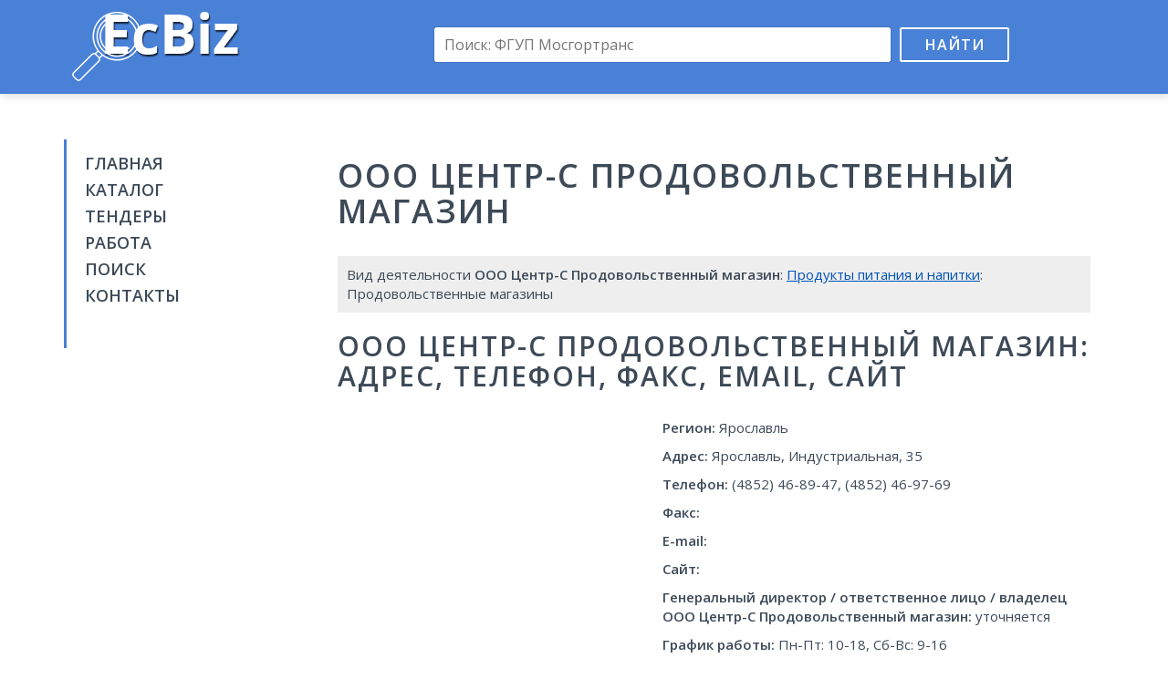

--- FILE ---
content_type: text/html; charset=UTF-8
request_url: https://ecbiz.ru/org/1110232/prodovolstvennyj-magazin-ooo-centr-s/
body_size: 4434
content:
<!DOCTYPE html>
<html>
<head>
	<meta charset="utf-8" />
	<title>Продовольственный магазин, ООО Центр-С, реквизиты, адрес, телефон, контакты, вакансии, отзывы</title>
	<meta name="keywords" content="Продовольственный магазин, ООО Центр-С, адрес Продовольственный магазин, ООО Центр-С реквизиты, телефон Продовольственный магазин, ООО Центр-С, контакты Продовольственный магазин, ООО Центр-С вакансии отзывы, бухгалтерия Продовольственный магазин, ООО Центр-С, отдел кадров Продовольственный магазин, ООО Центр-С" />
	<meta name="description" content="Подробная информация о Продовольственный магазин, ООО Центр-С в каталоге EcBiz.ru. Найти адрес Продовольственный магазин, ООО Центр-С реквизиты, отзывы, телефон Продовольственный магазин, ООО Центр-С вакансии, контакты бухгалтерии и отдела кадров Продовольственный магазин, ООО Центр-С" />
	<meta name="viewport" content="width=device-width, initial-scale=1.0">
	<link href="/css/bootstrap.min.css" rel="stylesheet">
	<link href="//fonts.googleapis.com/css?family=Open+Sans:400,600&amp;subset=latin,cyrillic" rel="stylesheet" type="text/css">
	<link href="/css/style.css" rel="stylesheet">
	<link rel="shortcut icon" href="/images/favicon.png" type="image/x-icon">
	<link rel="icon" href="/images/favicon.png" type="image/x-icon">
	<!--[if lt IE 9]>
		<script src="/js/html5.js"></script>
	<![endif]-->
	<script>window.yaContextCb=window.yaContextCb||[]</script>
	<script src="https://yandex.ru/ads/system/context.js" async></script>
	<script src='https://news.2xclick.ru/loader.js' async></script>

	<script>
		window.yaContextCb.push(() => {
		    Ya.Context.AdvManager.render({
		        "blockId": "R-A-16488086-2",
		        "type": "fullscreen",
		        "platform": "desktop"
		    })
		})
	</script>
</head>

<body>
<div class="wrapper">
	<header class="header">
		<div class="container">
			<div class="row">
				<div class="col-lg-3 col-md-4 col-sm-6">
					<div class="logo"><a href="/"><img src="/images/logo.png" alt=""></a></div>
				</div>
				<div class="col-lg-9 col-md-8 col-sm-6">
					<div class="search-box">
						<form action="/search/" id="cse-search-box">
							<input type="hidden" name="cx" value="partner-pub-9741058621870086:4255418297">
							<input type="hidden" name="cof" value="FORID:10">
							<input type="hidden" name="ie" value="UTF-8">
							<input type="text" name="q" placeholder="Поиск: ФГУП Мосгортранс"><button name="sa" type="submit">Найти</button>
						</form>
						<div class="adv-top"></div>
					</div>
				</div>
			</div>
		</div>
	</header><!-- .header-->

	<main class="main-box">
		<div class="container">
			<div class="col-lg-3 col-md-4 col-sm-4 sidebar">
				<nav class="nav">
					<ul>
						<li><a href="/">Главная</a></li>
						<li><a href="/org/">Каталог</a></li>
						<li><a href="//findercom.ru/" target="_blank">Тендеры</a></li>
						<li><a href="//jobssjob.com/ru/vacancies/" target="_blank">Работа</a></li>
						<li><a href="/search/">Поиск</a></li>
						<li><a href="/contacts/">Контакты</a></li>
					</ul>
				</nav>
				<div class="adv">
					
					<div id='containerId278994' style='margin:5px 0;'></div>
					<script>
					(function(w, d, c, s, t){
						w[c] = w[c] || [];
						w[c].push(function(){
							gnezdo.create({
								tizerId: 278994,
								containerId: 'containerId278994'
							});
						});
					})(window, document, 'gnezdoAsyncCallbacks');
					</script>
				</div>
			</div>
			<div class="col-lg-9 col-md-8 col-sm-8 content">
				<h1> ООО Центр-С Продовольственный магазин</h1>
				<div class="dc adv">
					<div id="yandex_rtb_R-A-16488086-3"></div>
					<script>
					window.yaContextCb.push(() => {
					    Ya.Context.AdvManager.render({
					        "blockId": "R-A-16488086-3",
					        "renderTo": "yandex_rtb_R-A-16488086-3"
					    })
					})
					</script>
				</div>				<div class="page-desc">
					Вид деятельности <strong> ООО Центр-С Продовольственный магазин</strong>: <a href="/org/produkty-pitaniya-i-napitki/">Продукты питания и напитки</a>: Продовольственные магазины									</div>
				<h2> ООО Центр-С Продовольственный магазин: адрес, телефон, факс, email, сайт</h2>
				<div class="row">
					<div class="col-md-5 col-adv">
						<div id='containerId278992' style='margin:5px 0;'></div>
						<script>
						(function(w, d, c, s, t){
							w[c] = w[c] || [];
							w[c].push(function(){
								gnezdo.create({
									tizerId: 278992,
									containerId: 'containerId278992'
								});
							});
						})(window, document, 'gnezdoAsyncCallbacks');
						</script>
					</div>
					<div class="col-md-7 col-info" itemscope itemtype="http://schema.org/Organization">
						<div itemprop="address" itemscope itemtype="http://schema.org/PostalAddress">
							<p><strong>Регион:</strong> <span itemprop="addressLocality">Ярославль</span></p>
							<p><strong>Адрес:</strong> <span itemprop="addressLocality">Ярославль</span>, <span itemprop="streetAddress">Индустриальная, 35</span></p>
						</div>
						<p><strong>Телефон:</strong> <span itemprop="telephone">(4852) 46-89-47,  (4852) 46-97-69</span></p>
						<p><strong>Факс:</strong> <span itemprop="faxNumber"></span></p>
						<p><strong>E-mail:</strong> <span itemprop="email"></span></p>
						<p><strong>Сайт:</strong> <span itemprop="url"></span></p>
						<p><strong>Генеральный директор / ответственное лицо / владелец <span itemprop="name"> ООО Центр-С Продовольственный магазин</span>:</strong> уточняется</p>
						<p><strong>График работы:</strong> <time>Пн-Пт: 10-18, Сб-Вс: 9-16</time></p>
					</div>
				</div>
				<p class="text-center"><strong>Нашли неточность в описании или хотите указать больше информации о компании? - <a href="/contacts/">Напишите нам</a>!</strong></p>
				<div class="adv">
					<div id="yandex_rtb_R-A-16488086-5"></div>
					<script>
					window.yaContextCb.push(() => {
					    Ya.Context.AdvManager.render({
					        "blockId": "R-A-16488086-5",
					        "renderTo": "yandex_rtb_R-A-16488086-5"
					    })
					})
					</script>
				</div>
				<div class="page-desc p-box">
					Подробная информация об <u> ООО Центр-С Продовольственный магазин</u>: бухгалтерия, баланс. Скачать банковские реквизиты, тендеры, кредитную историю, налоги  ООО Центр-С Продовольственный магазин.
				</div>
				<h2><u> ООО Центр-С Продовольственный магазин</u> реквизиты: инн, кпп, окопф, окогу, окпо, огрн\огрнип, окато</h2>
				<div class="row">
					<div class="col-md-6">
						<p><strong>ИНН:</strong> 1042736003</p>
						<p><strong>КПП:</strong> 776867675</p>
						<p><strong>ОКОПФ:</strong> 81139</p>
						<p><strong>ОКОГУ:</strong> 9605041</p>
					</div>
					<div class="col-md-6">
						<p><strong>ОКПО:</strong> 38089294</p>
						<p><strong>ОГРН/ОГРНИП:</strong> 1194420659375</p>
						<p><strong>ОКАТО:</strong> 12905047116</p>
					</div>
				</div>
				<h2>Работа в <u> ООО Центр-С Продовольственный магазин</u> вакансии</h2>
				<p>Открытых вакансий нет</p>
			
				<div class="page-desc p-box work"><a href="#" target="_blank">Все вакансии  ООО Центр-С Продовольственный магазин</a></div>
				<div class="responds-box">
					<h2>Отзывы и комментарии  ООО Центр-С Продовольственный магазин</h2>
					Читать отзывы об <u> ООО Центр-С Продовольственный магазин</u>. Оставить отклик для <u> ООО Центр-С Продовольственный магазин</u> в социальных сетях
					<script type="text/javascript" src="//vk.com/js/api/openapi.js?121"></script>
					<script type="text/javascript">
						VK.init({apiId: 5452589, onlyWidgets: true});
					</script>
					<div id="vk_comments"></div>
					<script type="text/javascript">
						VK.Widgets.Comments("vk_comments", {limit: 10, width: "665", attach: "*"});
					</script>
						
					<div id="fb-root"></div>
					<script>(function(d, s, id) {
					  var js, fjs = d.getElementsByTagName(s)[0];
					  if (d.getElementById(id)) return;
					  js = d.createElement(s); js.id = id;
					  js.src = "//connect.facebook.net/ru_RU/sdk.js#xfbml=1&version=v2.5&appId=1206506682700351";
					  fjs.parentNode.insertBefore(js, fjs);
					}(document, 'script', 'facebook-jssdk'));</script>
					<div class="fb-comments" data-href="https://ecbiz.ru/org/1110232/prodovolstvennyj-magazin-ooo-centr-s/" data-width="665" data-numposts="10"></div>
				</div>

				<div id='containerId278993' style='margin:5px 0;'></div>
				<script>
				(function(w, d, c, s, t){
					w[c] = w[c] || [];
					w[c].push(function(){
						gnezdo.create({
							tizerId: 278993,
							containerId: 'containerId278993'
						});
					});
				})(window, document, 'gnezdoAsyncCallbacks');
				</script>

				<div class="sbox">
					<h2>Карта проезда к  ООО Центр-С Продовольственный магазин</h2>
					<div id="map" class="map-box"></div>
				</div>
								<div class="sbox">
					Также смотрите компании и организации с таким же видом деятельности, как  ООО Центр-С Продовольственный магазин: <a href="/org/68351/russkij-myod-magazin-meda/">Русский мёд, магазин меда</a> | <a href="/org/164486/agrotes-set-produktovyh-magazinov/">Агротес, сеть продуктовых магазинов</a> | <a href="/org/267158/magazin-produktov-ip-bushmankin-al/">Магазин продуктов, ИП Бушманкин А.Л.</a> | <a href="/org/406051/ryaba-kostromskaya-torgovaya-kompaniya/">Ряба Костромская, торговая компания</a> | <a href="/org/922331/hlebobulochnaya-kompaniya-ip-bahtamaeva-os/">Хлебобулочная компания, ИП Бахтамаева О.С.</a> | <a href="/org/1057671/viral-ooo-torgovaya-kompaniya/">Вираль, ООО, торговая компания</a>				</div>
								<script src="/js/jquery.1.9.0.min.js"></script>
				<script src="https://api-maps.yandex.ru/2.1/?lang=ru_RU"></script>
				<script>
				var addrObj = [{'address': 'Россия, Ярославль, микрорайон Липовая Гора, Индустриальная улица, 35', 'coord': [57.551509, 39.932396]}];
				var name = ' ООО Центр-С Продовольственный магазин';

				function mapInit() {
					var e, t = new ymaps.GeoObjectCollection;
					var coord = '';
					for(var n = 0; n < addrObj.length; n++) {
						t.add(
							new ymaps.Placemark(
								addrObj[n].coord, {
									hintContent: name + '<br>' + addrObj[n].address
								}, {
									//iconImageHref: 'images/marker.png',
									//iconImageSize: [39, 50],
									//iconImageOffset: [-16, -42]
								}
							)
						);
					}
					
					e = new ymaps.Map('map', { center: addrObj[0].coord, zoom: 14});
					e.geoObjects.add(t);
					e.controls.add(new ymaps.control.SmallZoomControl);
					e.setBounds(t.getBounds());
				}
				ymaps.ready(mapInit);
				$(document).ready(function() {
					$('.work a').attr('href', '//jobssjob.com/ru/vacancies/');
				});
				</script>
				<div class="adv-box">
					<div id="yandex_rtb_R-A-16488086-4"></div>
					<script>
					window.yaContextCb.push(() => {
					    Ya.Context.AdvManager.render({
					        "blockId": "R-A-16488086-4",
					        "renderTo": "yandex_rtb_R-A-16488086-4"
					    })
					})
					</script>
				</div>
			</div>
		</div>
	</main><!-- .content -->

	<footer class="footer">
		<div class="container">
			&copy; <a href="http://ecbiz.ru/">EcBiz.ru - Бизнес каталог компаний</a>, 2016-2025. При поддержке <a href="#" target="_blank">FinderCom - аналитическая бизнес-сеть</a>
			<!--LiveInternet counter--><script type="text/javascript"><!--
			document.write("<a href='//www.liveinternet.ru/click' "+
			"target=_blank><img src='//counter.yadro.ru/hit?t44.1;r"+
			escape(document.referrer)+((typeof(screen)=="undefined")?"":
			";s"+screen.width+"*"+screen.height+"*"+(screen.colorDepth?
			screen.colorDepth:screen.pixelDepth))+";u"+escape(document.URL)+
			";h"+escape(document.title.substring(0,80))+";"+Math.random()+
			"' alt='' title='LiveInternet' "+
			"border='0' width='10' height='10'><\/a>")
			//--></script><!--/LiveInternet-->
		</div>
	</footer><!-- .footer -->
</div><!-- .wrapper -->

</body>
</html>

--- FILE ---
content_type: text/css
request_url: https://ecbiz.ru/css/style.css
body_size: 1502
content:
* {
	margin: 0;
	padding: 0;
}
article, aside, details, figcaption, figure, footer, header, hgroup, main, nav, section, summary {
	display: block;
}
a {
	color:#0054b9;
	text-decoration:underline;
}
a:hover {
	color:#c00;
	text-decoration:none;
}
a, img {
	border:none;
}
a, input:focus, button:focus, textarea:focus, select:focus {
	outline:none;
}
button {
	cursor:pointer;
}
body {
	color:#3d4957;
	font-family: 'Open Sans', Arial, sans-serif;
	font-size:15px;
}
h1, h2, h3, h4, h5, h6 {
	font-weight:600;
}
h1, h2 {
	text-transform:uppercase;
	letter-spacing:2px;
	margin-bottom:30px;
}
h1 span, h2 span {
	text-decoration:underline;
}
ul {
	list-style-position:inside;
}
.cl {
	clear:both;
}
.cla:after {
	content:'';
	clear:both;
	display:table;
}
.wrapper {
}


/* Header
-----------------------------------------------------------------------------*/
.header {
	background:#4981d7;
	padding:10px 0;
	box-shadow: 3px 4px 8px 0px rgba(0, 0, 0, 0.11);
}
.header .logo {
	
}

.search-box {
	padding-top:10px;
	text-align:center;
}
.search-box input[type=text] {
	width:500px;
	height:38px;
	max-width:80%;
	border:1px solid #fff;
	-webkit-border-radius:2px;
	-moz-border-radius:2px;
	-khtml-border-radius:2px;
	border-radius:2px;
	box-shadow:0 0 1px rgba(0, 0, 0, 0.8);
	padding:0 10px;
	color:#999;
	font-size:16px;
	margin:10px;
}
.search-box button {
	width:120px;
	height:38px;
	border:2px solid #fff;
	-webkit-border-radius:2px;
	-moz-border-radius:2px;
	-khtml-border-radius:2px;
	border-radius:2px;
	background:none;
	color:#fff;
	font-size:16px;
	font-weight:600;
	text-transform:uppercase;
	letter-spacing:1px;
}
.search-box button:hover {
	background:#fff;
	color:#4981d7;
}

/* sidebar
-----------------------------------------------------------------------------*/
.sidebar {
	padding:10px 10px 10px 20px;
	border-left:3px solid #4981d7;
	overflow:hidden;
}
.nav {
	margin-bottom:10px;
}
.nav ul {
	margin-bottom:0;
}
.nav li {
	list-style:none;
	margin:3px 0;
}
.nav li a {
	display:block;
	color:#3d4957;
	font-size:18px;
	line-height:26px;
	font-weight:600;
	text-transform:uppercase;
	text-decoration:none;
}
.nav li a:hover {
	opacity:0.8;
}


/* index
-----------------------------------------------------------------------------*/
.main-box {
	padding-top:50px;
}
.main-box h1 {
	margin-bottom:10px;
}

.page-desc {
	padding:10px;
	margin-bottom:20px;
	background:#eee;
}
.page-desc.p-box {
	margin-top:10px;
}
.responds-box {
	overflow-x:auto;
}
.map-box {
	height:300px;
	margin-bottom:25px;
}

.companies-list {
	padding-top:25px;
}
.companies-list .row {
	margin-bottom:5px;
}
.companies-list .name {
	font-size:16px;
}
.pagination {
	list-style:none;
	text-align:center;
	margin-top:40px;
}
.pagination > li {
	display:inline-block;
	vertical-align:middle;
	margin:0 5px;
}
.pagination > li a {
	display:block;
	padding:0 8px;
	border-bottom:2px solid transparent;
	color:#0054b9;
	font-size:16px;
	line-height:26px;
	font-weight:600;
	text-decoration:none;
}
.pagination > li a:hover, .pagination > li.active a {
	color:#c00;
	border-color:#c00;
}

.main-box.index h1 {
	text-align:center;
}






.main-box .desc {
	padding-top:15px;
}
.desc-section {
	padding:40px 0 40px;
}
.desc-section h2 {
	text-align:center;
}


/* plus-section
-----------------------------------------------------------------------------*/
.plus-section {
	padding:30px 0 50px;
	text-align:center;
}
.plus-section .item {
	padding:0 10px 25px;
}
.plus-section .item:before {
	content:'';
	display:block;
	width:128px;
	height:128px;
	margin:0 auto;
}
.plus-section .item.i-1:before { background:url('../images/ico-1.png') center center no-repeat; }
.plus-section .item.i-2:before { background:url('../images/ico-2.png') center center no-repeat; }
.plus-section .item.i-3:before { background:url('../images/ico-3.png') center center no-repeat; }
.plus-section .item.i-4:before { background:url('../images/ico-4.png') center center no-repeat; }


/* partners-section
-----------------------------------------------------------------------------*/
.partners-section {
	padding-top:50px;
	text-align:center;
}
.partners-section .row img {
	margin:10px;
	-webkit-filter: grayscale(100%);
	filter: grayscale(100%);
	filter: url('../images/grayscale.svg#greyscale');
	filter: gray;
}
.partners-section .row img:hover {
	-webkit-filter: grayscale(0%);
	filter: grayscale(0%);
	filter:none;
}

/* Footer
-----------------------------------------------------------------------------*/
.footer {
	margin-top:50px;
	padding:20px 0;
	background:#f1f2f3;
	font-size:14px;
	text-align:center;
}
.footer a {
	text-decoration:none;
}


.adv {
	padding:10px 0;
}

/* media
-----------------------------------------------------------------------------*/
@media (min-width:992px) and (max-width:1200px) {
}
@media (min-width:768px) and (max-width:992px) {
}
@media (max-width:768px) {
	.header, .nav, .footer {
		text-align:center;
	}
	.companies-list .city {
		font-size:90%;
		font-style:italic;
	}
}